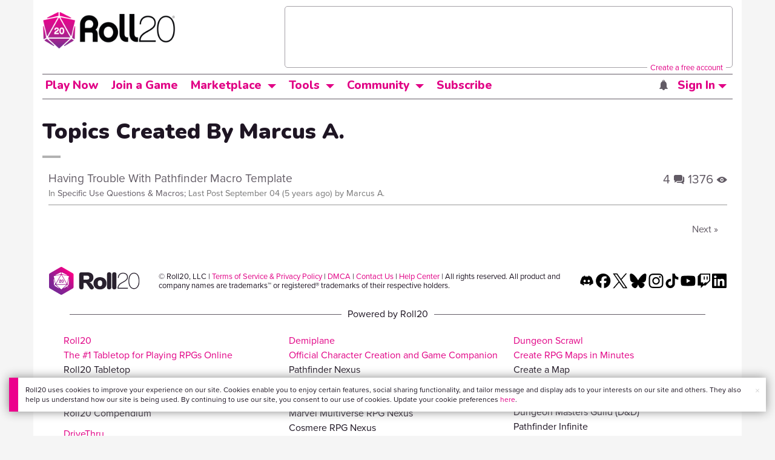

--- FILE ---
content_type: text/html; charset=utf-8
request_url: https://www.google.com/recaptcha/api2/aframe
body_size: 165
content:
<!DOCTYPE HTML><html><head><meta http-equiv="content-type" content="text/html; charset=UTF-8"></head><body><script nonce="UbpS95aE2zbC2NnzghfFXg">/** Anti-fraud and anti-abuse applications only. See google.com/recaptcha */ try{var clients={'sodar':'https://pagead2.googlesyndication.com/pagead/sodar?'};window.addEventListener("message",function(a){try{if(a.source===window.parent){var b=JSON.parse(a.data);var c=clients[b['id']];if(c){var d=document.createElement('img');d.src=c+b['params']+'&rc='+(localStorage.getItem("rc::a")?sessionStorage.getItem("rc::b"):"");window.document.body.appendChild(d);sessionStorage.setItem("rc::e",parseInt(sessionStorage.getItem("rc::e")||0)+1);localStorage.setItem("rc::h",'1769433385756');}}}catch(b){}});window.parent.postMessage("_grecaptcha_ready", "*");}catch(b){}</script></body></html>